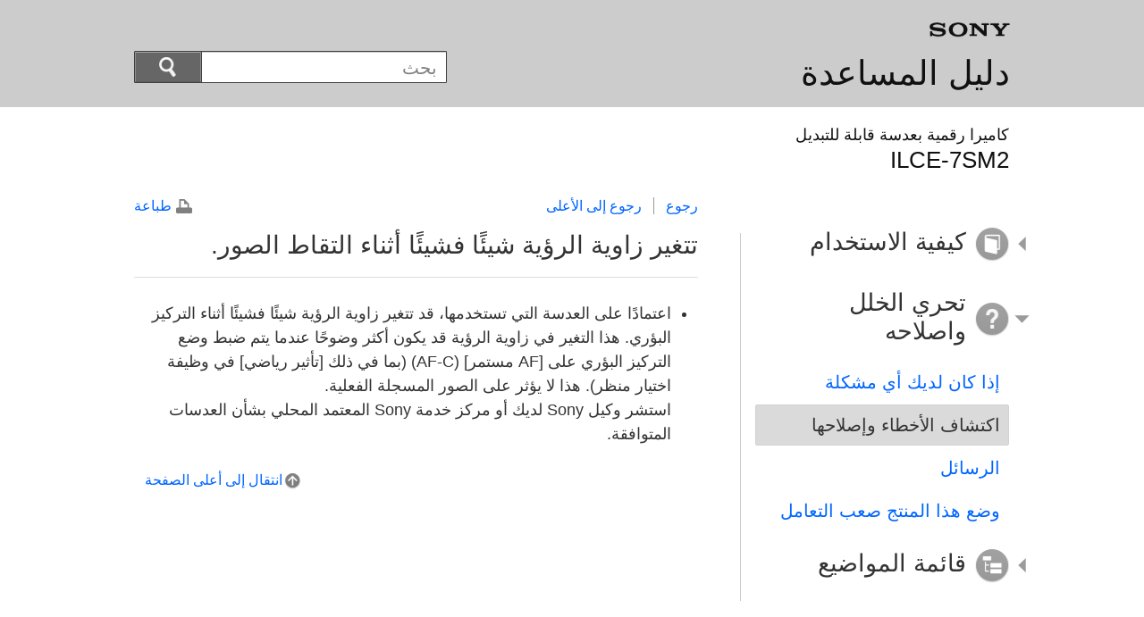

--- FILE ---
content_type: text/html
request_url: https://helpguide.sony.net/ilc/1530/v1/ar/contents/TP0001095866.html
body_size: 7771
content:
<!DOCTYPE html>
<html lang="ar" dir="rtl">
<!-- saved from url=(0016)http://localhost -->
<head>
<meta charset="utf-8" />
<title>دليل المساعدة | تتغير زاوية الرؤية شيئًا فشيئًا أثناء التقاط الصور.</title>
<meta name="author" content="Sony Corporation" />
<meta name="copyright" content="Copyright 2015 Sony Corporation" />
<meta http-equiv="X-UA-Compatible" content="IE=edge" />
<meta name="description" content="" />
<meta name="keywords" content="كاميرا رقمية بعدسة قابلة للتبديل,ILCE-7SM2" />
<meta name="category info" content="troubleshooting" />
<meta name="format-detection" content="telephone=no" />
<meta name="viewport" content="width=device-width" />
<link href="../common/css/master.css" rel="stylesheet" type="text/css" media="all" />
<!--[if lt IE 9]><link href="../common/css/master_ie8.css" rel="stylesheet" type="text/css" media="all" /><![endif]-->
<link href="../common/css/ar.css" rel="stylesheet" type="text/css" media="all" />
<link id="print_css" href="../common/css/print.css" rel="stylesheet" type="text/css" media="print" />
<!--[if lt IE 9]><script src="../common/js/html5shiv-printshiv.js"></script><![endif]-->
<script src="../search/resource.json" type="text/javascript" charset="utf-8"></script>
<script src="../common/js/jquery-1.8.3.min.js" type="text/javascript" charset="utf-8"></script>
<script src="../common/js/scroll.js" type="text/javascript" charset="utf-8"></script>
<script src="../common/js/print.js" type="text/javascript" charset="utf-8"></script>
<script src="../common/js/search_library.js" type="text/javascript" charset="utf-8"></script>
<script src="../common/js/onload.js" type="text/javascript" charset="utf-8"></script>
<script src="../common/js/resource.js" type="text/javascript" charset="utf-8"></script>
<script src="../common/js/run.js" type="text/javascript" charset="utf-8"></script>
<script src="../common/js/nmpcontroller.js" type="text/javascript" charset="utf-8"></script>
</head>
<body id="top" class="contents">
<header>
<div class="box-content">
<h1><span class="logo"><img src="../common/img/logo.png" alt="SONY" /></span><a href="../index.html" class="title">دليل المساعدة</a></h1>
<div id="header-items" class="nopscr">
<p id="header-menu-button"><a href="../index.html#menu"><img src="../common/img/button_menu.png" alt="Menu" /></a></p>
<p id="header-search-button"><a href="#" class="header-toggle-button"><img src="../common/img/button_menu_search.png" alt="بحث" /></a></p>
<form id="header-search" class="form-search" role="search" onsubmit="return false;">
<div><p><input type="text" id="id_search" class="form-search-input" value="" title="بحث" onkeydown="fncSearchKeyDown(event.keyCode, this.value);" /><input type="image" id="id_search_button" class="form-search-button" alt="بحث" src="../common/img/button_search.png" /></p></div>
</form>
</div>
<h2 class="faq">تحري الخلل واصلاحه</h2>
</div><!-- /.box-content -->
</header>

<div role="main" class="main">
<div class="main-header box-content">
<h1><span class="category-name">كاميرا رقمية بعدسة قابلة للتبديل</span><span class="model-name">ILCE-7SM2<span class="model-number"></span></span></h1>
</div>

<div class="box-content">
<section class="content">
<aside class="page-nav">
<ul>
<li class="back"><a href="javascript:history.back();">رجوع</a></li>
<li class="top"><a href="../index.html">رجوع إلى الأعلى</a></li>
</ul>
<p class="print"><a href="javascript:openPrintWindow();">طباعة</a></p>
</aside><!--/.page-nav-->
<h2 id="id_title">تتغير زاوية الرؤية شيئًا فشيئًا أثناء التقاط الصور.</h2>
<div id="id_content">

<div class="refbody">
  <div class="refbodydiv">
    <div class="article">
      <ul>
        <li>اعتمادًا على العدسة التي تستخدمها، قد تتغير زاوية الرؤية شيئًا فشيئًا أثناء التركيز البؤري. هذا التغير في زاوية الرؤية قد يكون أكثر وضوحًا عندما يتم ضبط وضع التركيز البؤري على <span class="uicontrol">[‏‎AF مستمر]</span> (AF-C) (بما في ذلك <span class="uicontrol">[تأثير رياضي]</span> في وظيفة اختيار منظر). هذا لا يؤثر على الصور المسجلة الفعلية. <br/> استشر وكيل Sony لديك أو مركز خدمة Sony المعتمد المحلي بشأن العدسات المتوافقة.</li>
      </ul>
    </div>
  </div>
</div>
</div>
<div class="return-pagetop"><a href="#top">انتقال إلى أعلى الصفحة</a></div>

</section><!-- /.section -->

<nav role="navigation" id="menu" class="nopscr">
<ul>
<li id="menu-howtouse" class="howtouse">
<a href="../index.html#menu-howtouse">كيفية الاستخدام</a>
<ul>
<li><a href="../cover/level2_01.html" class="item">قبل الاستخدام</a></li>
<li><a href="../cover/level2_02.html" class="item">تحضير الكاميرا</a></li>
<li><a href="../cover/level2_03.html" class="item">تأكيد طريقة التشغيل</a></li>
<li><a href="../cover/level2_04.html" class="item">التصوير</a></li>
<li><a href="../cover/level2_05.html" class="item">استخدام وظائف التصوير</a></li>
<li><a href="../cover/level2_06.html" class="item">العرض</a></li>
<li><a href="../cover/level2_07.html" class="item">تغيير الإعدادات</a></li>
<li><a href="../cover/level2_08.html" class="item">استخدام وظائف Wi-Fi</a></li>
<li><a href="../cover/level2_09.html" class="item">إضافة تطبيقات إلى المنتج</a></li>
<li><a href="../cover/level2_10.html" class="item">استخدام الكمبيوتر</a></li>
<li><a href="../cover/level2_11.html" class="item">الاحتياطات/هذا المنتج</a></li>
</ul>
<div class="return-pagetop"><a href="#top">انتقال إلى أعلى الصفحة</a></div>
</li>
<li id="menu-faq" class="faq">
<a href="../index.html#menu-faq">تحري الخلل واصلاحه</a>
<ul>
<li><a href="../cover/level2_12.html" class="item">إذا كان لديك أي مشكلة</a></li>
<li><a href="../cover/level2_13.html" class="active">اكتشاف الأخطاء وإصلاحها</a></li>
<li><a href="../cover/level2_14.html" class="item">الرسائل</a></li>
<li><a href="../cover/level2_15.html" class="item">وضع هذا المنتج صعب التعامل</a></li>
</ul>
<div class="return-pagetop"><a href="#top">انتقال إلى أعلى الصفحة</a></div>
</li>
<li id="menu-contentslist" class="contentslist">
<a href="../index.html#menu-contentslist">قائمة المواضيع</a>
<ul>
<li><a href="contentslist01.html" class="item">كيفية الاستخدام</a></li>
<li><a href="contentslist02.html" class="item">تحري الخلل واصلاحه</a></li>
</ul>
<div class="return-pagetop"><a href="#top">انتقال إلى أعلى الصفحة</a></div>
</li>
</ul>
</nav>
</div><!-- /.box-content -->
</div><!-- /.main-->

<footer>
<div class="box-content">
<div class="footer-group2">
<div class="footer-manual-number" dir="ltr">4-578-835-22(1)</div>
<div class="footer-copyright" dir="ltr">Copyright 2015 Sony Corporation</div>
</div>
</div>
</footer>
<script language="JavaScript" type="text/javascript" src="/js/s_code.js"></script>
<script language="JavaScript" type="text/javascript"><!--
/* You may give each page an identifying name, server, and channel on the next lines. */
/************* DO NOT ALTER ANYTHING BELOW THIS LINE ! **************/
var s_code=s.t();if(s_code)document.write(s_code)//--></script>
<!--/DO NOT REMOVE/-->
<!-- End SiteCatalyst code version: H.23.4. -->
</body>
</html>

--- FILE ---
content_type: text/css
request_url: https://helpguide.sony.net/ilc/1530/v1/ar/common/css/ar.css
body_size: 172
content:
@charset "utf-8";
/*
---------------------------------------
# Device: S/M/L
# File: css/ar.css
# Version: 1.0
# Update: 2013.04.14
---------------------------------------
*/

/*-----------------------------------
Common
-----------------------------------*/
body { font-family: Arial,Verdana,Helvetica,sans-serif; }
